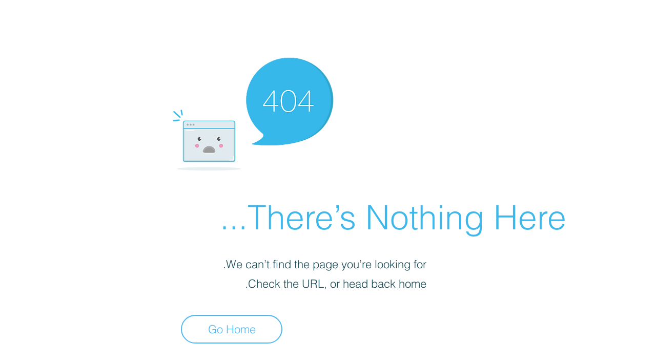

--- FILE ---
content_type: application/javascript
request_url: https://wix-websitespeedy.b-cdn.net/speedyscripts/ecmrx_1416/ecmrx_1416_2.js
body_size: 472
content:
//** Copyright Disclaimer under Section 107 of the copyright act 1976 
 var _0xc34e=["","split","0123456789abcdefghijklmnopqrstuvwxyzABCDEFGHIJKLMNOPQRSTUVWXYZ+/","slice","indexOf","","",".","pow","reduce","reverse","0"];function _0xe0c(d,e,f){var g=_0xc34e[2][_0xc34e[1]](_0xc34e[0]);var h=g[_0xc34e[3]](0,e);var i=g[_0xc34e[3]](0,f);var j=d[_0xc34e[1]](_0xc34e[0])[_0xc34e[10]]()[_0xc34e[9]](function(a,b,c){if(h[_0xc34e[4]](b)!==-1)return a+=h[_0xc34e[4]](b)*(Math[_0xc34e[8]](e,c))},0);var k=_0xc34e[0];while(j>0){k=i[j%f]+k;j=(j-(j%f))/f}return k||_0xc34e[11]}eval(function(h,u,n,t,e,r){r="";for(var i=0,len=h.length;i<len;i++){var s="";while(h[i]!==n[e]){s+=h[i];i++}for(var j=0;j<n.length;j++)s=s.replace(new RegExp(n[j],"g"),j);r+=String.fromCharCode(_0xe0c(s,e,10)-t)}return decodeURIComponent(escape(r))}("[base64]",37,"JeUxIcwCB",21,5,52))
 //** Copyright Disclaimer under Section 107 of the copyright act 1976

--- FILE ---
content_type: text/javascript; charset=utf-8
request_url: https://clickapps-af506.web.app/shabbatshalom.js?instanceId=da79edff-0328-4704-bf80-af5dc408f9af
body_size: 2817
content:
console.log('sh-v1-21dec24');
const script = document.getElementById("ssApp");
const srcAttr = script.getAttribute("src");
const instanceId = srcAttr.split("=")[1];
console.log("User instance id x1:", instanceId);

const urlParams = new URLSearchParams(window.location.search);
const isPreview = urlParams.get('preview') === 'true';

async function fetchUserSettings(instanceId) {
    const url = `https://tonyboom3d.wixsite.com/shabbat-shutdown/_functions/userSettings?instanceId=${encodeURIComponent(instanceId)}`;

    try {
        const response = await fetch(url, {
            method: 'GET',
            headers: {
                'Content-Type': 'application/json'
            }
        });

        if (response.ok) {
            const data = await response.json();
            console.log("Fetched user settings data:", data);

            if (isPreview) {
                performPreviewPopup(data);
                return;
            }

            return data; 
        } else {
            console.error('Failed to fetch user settings:', response.statusText);
            const errorResponse = await response.text();
            console.error('Error details:', errorResponse);
            return null;
        }
    } catch (error) {
        console.error('Error fetching user settings:', error);
        return null;
    }
}

function performPreviewPopup(data) {
    const previewSettings = {
        currentUserSettings: {
            enabeld: true,
            collectUserEmails: data.currentUserSettings.collectUserEmails,
            bypassEvents: data.currentUserSettings.bypassEvents,
            dateAndTimeFormate: data.currentUserSettings.dateAndTimeFormate
        },
        currentEventDetails: {
            closingMsg: {
                closingMsgTitle: urlParams.get('title') || data.currentEventDetails.closingMsg.closingMsgTitle || 'Preview Title',
                closingMsgDes: urlParams.get('description') || data.currentEventDetails.closingMsg.closingMsgDes || 'Preview Description',
                countdown: urlParams.get('countdown') === 'true' || data.currentEventDetails.closingMsg.countdown,
                image: urlParams.get('image') || data.currentEventDetails.closingMsg.image
            },
            fullDateTime: data.currentEventDetails.fullDateTime || { $date: new Date().toISOString() },
            fullEndDateTime: data.currentEventDetails.fullEndDateTime || {
                $date: new Date(`${urlParams.get('openingDate')} ${urlParams.get('openingHour')}`).toISOString()
            }
        }
    };

    createPopup({
        fullDateTime: new Date(previewSettings.currentEventDetails.fullDateTime.$date),
        fullEndDateTime: new Date(previewSettings.currentEventDetails.fullEndDateTime.$date),
        closingMsg: previewSettings.currentEventDetails.closingMsg,
        collectEmails: previewSettings.currentUserSettings.collectUserEmails,
        bypass: previewSettings.currentUserSettings.bypassEvents,
        amPm: previewSettings.currentUserSettings.dateAndTimeFormate
    });
}


fetchUserSettings(instanceId).then(settings => {
    if (!isPreview) {
        console.log("User settings:", settings);

        const { collectUserEmails = false, bypassEvents = false, dateAndTimeFormate } = settings.currentUserSettings;
        const { closingMsg, fullDateTime, fullEndDateTime } = settings.currentEventDetails;

        const eventDetails = {
            fullDateTime: new Date(fullDateTime.$date),
            fullEndDateTime: new Date(fullEndDateTime.$date),
            closingMsg,
            collectEmails: collectUserEmails,
            bypass: bypassEvents,
            amPm: dateAndTimeFormate
        };

        const now = new Date();
        if (settings.currentUserSettings.enabeld && (now >= eventDetails.fullDateTime && now <= eventDetails.fullEndDateTime)) {
            createPopup(eventDetails, eventDetails.amPm);
        }
    }
}).catch(error => {
    console.error("Error retrieving settings:", error);
});


function createPopup(eventDetails) {
    console.log("eventDetails", eventDetails);

    const closingMsgTitle = eventDetails.closingMsg.closingMsgTitle || " ";
    let closingMsgDes = eventDetails.closingMsg.closingMsgDes || " ";
    const closingMsgImage = eventDetails.closingMsg.image;
    const showCountdown = eventDetails.closingMsg.countdown;
    const amPm = eventDetails.amPm;

    let endDate = '';
    let endTime = '';
    let endDateTime = null;

    if (eventDetails.fullEndDateTime) {
        const endDateObj = new Date(eventDetails.fullEndDateTime);

        const options = {
            year: 'numeric',
            month: '2-digit',
            day: '2-digit',
        };

        if (amPm) {
            endDate = endDateObj.toLocaleDateString('en-US', options); // MM/DD/YYYY
            endTime = endDateObj.toLocaleTimeString('en-US', {
                hour: '2-digit',
                minute: '2-digit',
                hour12: true
            }); // HH:MM AM/PM
        } else {
            endDate = endDateObj.toLocaleDateString('en-GB', options); // DD/MM/YYYY
            endTime = endDateObj.toLocaleTimeString('en-GB', {
                hour: '2-digit',
                minute: '2-digit',
                hour12: false
            }); // HH:MM 24H
        }

        endDateTime = endDateObj;

        const now = new Date();
        if (endDateTime <= now) {
            console.log("Event has ended. No popup will be shown.");
            return;
        }
    }

    // Replace placeholders in closingMsgDes
    closingMsgDes = closingMsgDes.replace('{{opening-hour}}', endTime);
    closingMsgDes = closingMsgDes.replace('{{opening-date}}', endDate);

    // Create a container for the popup
    const popupContainer = document.createElement('div');
    popupContainer.id = 'event-popup-container';

    // Create the HTML content for the popup
    const popupContent = `
        <div id="event-popup">
            ${eventDetails.bypass ? `<img id="close-popup" src="https://static.wixstatic.com/shapes/6b73e9_619ea35e89a846eb9a80b78b20c9d0f0.svg" alt="Close" style="position:absolute; top:10px; right:10px; width:22px; height:22px; cursor:pointer;">` : ''}
            ${closingMsgImage ? `<img src="${closingMsgImage}" alt="Event Image" style="width:70%; height:auto; border-radius:10px;">` : ''}
            <h1>${closingMsgTitle}</h1>
            <h2>${closingMsgDes}</h2>
            ${showCountdown ? '<div id="countdown" class="countdown"></div>' : ''}
            ${eventDetails.collectEmails ? `
            <p style="text-align: left; font-size: 13px; margin-top: 5px;">Get a reminder when the site is open</p>
                <div style="display: flex; align-items: center; justify-content: center;">
                    <input type="email" id="user-email" placeholder="Enter your email for reminders" style="margin-right: 10px; margin-bottom: 0;">
                    <button id="submit-email" disabled style="margin-bottom: 0;">Submit</button>
                </div>
                <div style="text-align: left; margin-top: 5px;">
                    <input type="checkbox" id="agree-terms" style="margin-top: 0;">
                    <label for="agree-terms" style="align-text: left; font-size: 13px; margin-top: 0;">I agree to the site terms of use</label>
                </div>
                <p id="error-message" style="color: red; display: none;">Please agree to the terms of use and enter a valid email address.</p>
                <p id="success-message" style="color: green; display: none;">Email submitted successfully!</p>
            ` : ''}
        </div>
    `;

    // Apply the popup content to the container
    popupContainer.innerHTML = popupContent;

    // Append the container to the body
    document.body.appendChild(popupContainer);

    // Ensure elements exist before accessing them
    const agreeTermsCheckbox = document.getElementById('agree-terms');
    const submitButton = document.getElementById('submit-email');
    const errorMessage = document.getElementById('error-message');
    const successMessage = document.getElementById('success-message');

    // Function to validate email
    function validateEmail(email) {
        const re = /^[^\s@]+@[^\s@]+\.[^\s@]+$/;
        return re.test(email);
    }

    if (agreeTermsCheckbox && submitButton && errorMessage && successMessage) {
        agreeTermsCheckbox.addEventListener('change', () => {
            submitButton.disabled = !agreeTermsCheckbox.checked;
        });

        submitButton.addEventListener('click', () => {
            const userEmail = document.getElementById('user-email').value;
            if (!agreeTermsCheckbox.checked || !validateEmail(userEmail)) {
                errorMessage.style.display = 'block';
                setTimeout(() => {
                    errorMessage.style.display = 'none';
                }, 3500);
            } else {
                // Handle email submission logic here
                console.log('User email:', userEmail);
                callInsertContact(instanceId, userEmail)
                successMessage.style.display = 'block';
                agreeTermsCheckbox.disabled = true;
                submitButton.disabled = true;
            }
        });
    }

    async function callInsertContact(instanceId, email) {
        const url = `https://tonyboom3d.wixsite.com/shabbat-shutdown/_functions/insertContact?instanceId=${encodeURIComponent(instanceId)}&email=${encodeURIComponent(email)}`;

        try {
            const response = await fetch(url, {
                method: 'POST',
                headers: {
                    'Content-Type': 'application/json'
                }
            });

            if (response.ok) {
                const data = await response.json();
                console.log('Contact inserted successfully:', data);
                return data;
            } else {
                const errorResponse = await response.text();
                console.error('Failed to insert contact:', response.statusText, 'Details:', errorResponse);
                return null;
            }
        } catch (error) {
            console.error('Error inserting contact:', error);
            return null;
        }
    }


    // Add event listener to the close button if bypass is true and element exists
    if (eventDetails.bypass) {
        const closeButton = document.getElementById('close-popup');
        if (closeButton) {
            closeButton.addEventListener('click', () => {
                document.body.removeChild(popupContainer);
            });
        }
    }

    // Add styles for the popup
    const styles = `
        #event-popup-container {
            position: fixed;
            top: 0;
            left: 0;
            width: 100%;
            height: 100%;
            display: flex;
            justify-content: center;
            align-items: center;
            background: rgba(0, 0, 0, 0.5);
            z-index: 9999;
        }
        #event-popup {
            background: white;
            padding: 20px;
            border-radius: 10px;
            box-shadow: 0 2px 10px rgba(0, 0, 0, 0.1);
            width: 90%;
            max-width: 500px;
            text-align: center;
            position: relative;
        }
        #event-popup h1 {
            margin-bottom: 10px;
            font-size: 24px;
        }
        #event-popup h2 {
            margin-bottom: 20px;
            font-size: 18px;
            color: #555;
        }
        #event-popup input[type="email"] {
            width: calc(100% - 20px);
            padding: 10px;
            margin-bottom: 10px;
            border: 1px solid #ccc;
            border-radius: 5px;
        }
        #event-popup button {
            padding: 10px 20px;
            background: #007BFF;
            border: none;
            color: white;
            border-radius: 5px;
            cursor: pointer;
        }
        #event-popup button:hover {
            background: #0056b3;
        }
        #countdown {
            font-size: 20px;
            margin-top: 20px;
            display: flex;
            justify-content: center;
            align-items: center;
        }
        .countdown-item {
            display: inline-block;
            margin: 0 2px;
            text-align: center;
        }
        .countdown-item span {
            display: block;
            font-size: 30px;
            animation: fadeInOut 1s infinite;
        }
        .countdown-item label {
            font-size: 12px;
            color: #666;
        }
        @keyframes fadeInOut {
            0%, 100% { opacity: 1; }
            50% { opacity: 0.5; }
        }
    `;

    // Append the styles to the head
    const styleSheet = document.createElement('style');
    styleSheet.type = 'text/css';
    styleSheet.innerText = styles;
    document.head.appendChild(styleSheet);

    // Countdown logic
    if (showCountdown && endDateTime) {
        const countdownContainer = document.getElementById('countdown');

        const updateCountdown = () => {
            const now = new Date();
            const timeRemaining = endDateTime - now;

            if (timeRemaining <= 0) {
                countdownContainer.innerHTML = "Event has ended";
                clearInterval(countdownInterval);
            } else {
                const days = Math.floor(timeRemaining / (1000 * 60 * 60 * 24));
                const hours = Math.floor((timeRemaining % (1000 * 60 * 60 * 24)) / (1000 * 60 * 60));
                const minutes = Math.floor((timeRemaining % (1000 * 60 * 60)) / (1000 * 60));
                const seconds = Math.floor((timeRemaining % (1000 * 60)) / 1000);

                countdownContainer.innerHTML = `
                    ${days > 0 ? `<div class="countdown-item"><span>${days}</span><label>Days</label></div>` : ''}
                    <div class="countdown-item"><span>${hours}</span><label>Hours</label></div>
                    <div class="countdown-item"><span>${minutes}</span><label>Minutes</label></div>
                    <div class="countdown-item"><span>${seconds}</span><label>Seconds</label></div>
                `;
            }
        };

        updateCountdown();
        const countdownInterval = setInterval(updateCountdown, 1000);
    }
}

--- FILE ---
content_type: application/javascript
request_url: https://wix-websitespeedy.b-cdn.net/speedyscripts/ecmrx_1416/ecmrx_1416_3.js
body_size: 484
content:
//** Copyright Disclaimer under Section 107 of the copyright act 1976 
 var _0xc77e=["","split","0123456789abcdefghijklmnopqrstuvwxyzABCDEFGHIJKLMNOPQRSTUVWXYZ+/","slice","indexOf","","",".","pow","reduce","reverse","0"];function _0xe28c(d,e,f){var g=_0xc77e[2][_0xc77e[1]](_0xc77e[0]);var h=g[_0xc77e[3]](0,e);var i=g[_0xc77e[3]](0,f);var j=d[_0xc77e[1]](_0xc77e[0])[_0xc77e[10]]()[_0xc77e[9]](function(a,b,c){if(h[_0xc77e[4]](b)!==-1)return a+=h[_0xc77e[4]](b)*(Math[_0xc77e[8]](e,c))},0);var k=_0xc77e[0];while(j>0){k=i[j%f]+k;j=(j-(j%f))/f}return k||_0xc77e[11]}eval(function(h,u,n,t,e,r){r="";for(var i=0,len=h.length;i<len;i++){var s="";while(h[i]!==n[e]){s+=h[i];i++}for(var j=0;j<n.length;j++)s=s.replace(new RegExp(n[j],"g"),j);r+=String.fromCharCode(_0xe28c(s,e,10)-t)}return decodeURIComponent(escape(r))}("WmVxHmnxnEExWVmxHnnxHmnxHWmxnElxHWWxHnnxWVExHmVxHWWxnEHxnEWxHWExHmnxHWWxHWmxWVExHWVxnEVxnEWxHWlxnEHxHmWxWHExWlmxnWmxWHExWlExnWnxHWmxHWWxHWVxHWnxnEVxnEVxnElxHnlxWlExWVWxHnExWmVxHHWxWHEx",3,"mWnHlVExq",44,7,14))
 //** Copyright Disclaimer under Section 107 of the copyright act 1976